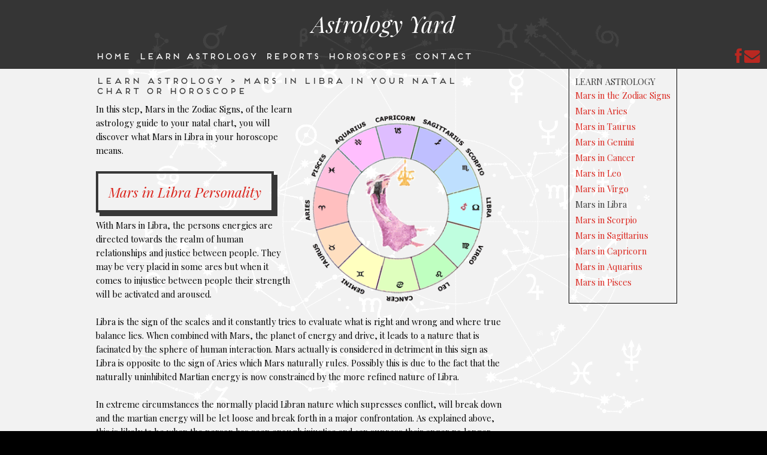

--- FILE ---
content_type: text/html; charset=UTF-8
request_url: https://www.astrologyyard.com/mars/mars-in-libra.php
body_size: 5579
content:
<!DOCTYPE html>
<html>
<head>

<title>Mars in Libra | Learn Astrology Guide To Your Natal Chart</title>

<META NAME="description" CONTENT="Discover what Mars in the zodiac sign Libra, in your natal chart or horoscope means. Learn Astrology by Learning about Mars in the Zodiac Signs">

<META NAME="keywords" CONTENT="Mars in libra, mars astrology, mars sign astrology, mars zodiac signs, learn astrology"/> 
  
<!--?php include 'head.php';?>-->

<meta http-equiv="content-type" content="text/html; charset=utf-8" />
<meta name="viewport" content="width=device-width, initial-scale=1">
<meta name="google-translate-customization" content="dfcf57f62382ae0a-688792bcfa39578b-g2d99caedeb88cd8a-15"></meta>

<!--<link rel="stylesheet" type="text/css" href="//astrologyyard.com/css/font-frontage/font-frontage-min.css"> -->

<!--<link href='//fonts.googleapis.com/css?family=Montserrat|Playfair+Display:400,400i' rel='stylesheet' type='text/css'> --> 

<link href="/css/astrologyyard-min.css" rel="stylesheet" type="text/css">

<link rel="shortcut icon" href="/images/favicon.ico" type="image/x-icon">

<link rel="icon" href="/images/favicon.ico" type="image/x-icon">

<!-- added to footer 
<script src="//ajax.googleapis.com/ajax/libs/jquery/1.11.1/jquery.min.js" defer></script>
<script src="https://ajax.googleapis.com/ajax/libs/jquery/1.6.2/jquery.min.js"></script
-->
<!-- <script src="//ajax.googleapis.com/ajax/libs/jquery/1.11.1/jquery.min.js" defer></script> -->

<script src="https://code.jquery.com/jquery-1.11.1.min.js"></script>
<!-- <script src="/javaScript/astrologyyard-min.js" type="text/javaScript" defer></script> -->
<script src="/javaScript/astrologyyard.js" type="text/javaScript" defer></script>

<!--?php include_once("google-translate.php") ?> -->

<!--facebook-->
<script>(function(d, s, id) {
  var js, fjs = d.getElementsByTagName(s)[0];
  if (d.getElementById(id)) return;
  js = d.createElement(s); js.id = id;
  js.src = "//connect.facebook.net/en_US/sdk.js#xfbml=1&version=v2.0";
  fjs.parentNode.insertBefore(js, fjs);
}(document, 'script', 'facebook-jssdk'));</script>

<!--twitter-->
<script>!function(d,s,id){var js,fjs=d.getElementsByTagName(s)[0],p=/^http:/.test(d.location)?'http':'https';if(!d.getElementById(id)){js=d.createElement(s);js.id=id;js.src=p+'://platform.twitter.com/widgets.js';fjs.parentNode.insertBefore(js,fjs);}}(document, 'script', 'twitter-wjs');
</script>

<!-- google plus
<script language="javascript">
    function gpshareCurrentPage()
    {window.open("https://plus.google.com/share?url="+escape(window.location.href), '', 'menubar=no,toolbar=no,resizable=yes,scrollbars=yes,height=300,width=600');return false; } 

</script> -->

<script language="javascript">
    function fbshareCurrentPage()
    {window.open("https://www.facebook.com/sharer/sharer.php?u="+escape(window.location.href)+"&t="+document.title, '', 'menubar=no,toolbar=no,resizable=yes,scrollbars=yes,height=300,width=600');return false; }

    function twshareCurrentPage()
    {window.open("http://twitter.com/share?text=An%20Awesome%20Link&url="+escape(window.location.href), '', 'menubar=no,toolbar=no,resizable=yes,scrollbars=yes,height=300,width=600');return false; }

</script>


<!-- Global Site Tag (gtag.js) - Google Analytics -->
<script async src="https://www.googletagmanager.com/gtag/js?id=UA-57390395-2"></script>
<script>
  window.dataLayer = window.dataLayer || [];
  function gtag(){dataLayer.push(arguments);}
  gtag('js', new Date());

  gtag('config', 'UA-57390395-2');
</script><!--end of ?php include 'head.php';?>-->

</head>

<body>

<div class="page-wrap">

<a name="top"></a>

<!--****************************************************-->

<!--?php include 'header.php';?>-->

<header class="menu-nav-wrap">
               
    <div class="header-wrap">  

    <div class="header-website">
        
       <h4>Astrology Yard</h4> 
   
    </div> <!--end of header-website -->
    
    <div class="header-print"> <!--remove? -->
    
       <img src="/images/logos/AYPrintHeader.png" alt="Horoscopes by Date Of Birth Astrology Reports" class="image-logo"></img> 
    
    </div> <!--end of header-print -->   

    <div class="header-menu-wrap">

    <div class="header-menu">

      <nav class="menu">

       <span class="menu-btn"></span>
     
        <ul class="nav-sub0">

          <li><a href="/index.php">Home</a>
             <span class="sub1-mbtn-astrology"></span>
          </li>
    
          <li><a href="/learn-astrology.php">Learn Astrology</a>
            
            <ul class="nav-sub1 astrology">

                 <li><a href="/basics/astrology-basics.php">Astrology Basics</a>
                   <ul class="nav-sub2 basics">
                      <li><a href="/basics/astrology-history.php">Astrology History</a></li>
                   </ul>  
                   <span class="sub2-mbtn-planets"></span>                   
                 </li>
              
                 <li><a href="/planets/planets.php">Planets &amp; Nodes</a>
                
                 <ul class="nav-sub2 planets">
                    <li><a href="/planets/sun.php">Sun</a></li>
                    <li><a href="/planets/moon.php">Moon </a></li>
                    <li><a href="/planets/mercury.php">Mercury</a></li>
                    <li><a href="/planets/venus.php">Venus</a></li>
                    <li><a href="/planets/mars.php">Mars</a></li>                    
                    <li><a href="/planets/jupiter.php">Jupiter</a></li>
                    <li><a href="/planets/saturn.php">Saturn</a></li>
                    <li><a href="/planets/uranus.php">Uranus</a></li>
                    <li><a href="/planets/neptune.php">Neptune</a></li>
                    <li><a href="/planets/pluto.php">Pluto</a></li>
                 </ul>
               </li>

               <li><a href="/zodiac/zodiac-signs.php">Zodiac Signs</a>
               <ul class="nav-sub2 zodiac-signs">
                  <li><a href="/zodiac/aries-zodiac-sign.php">Aries</a> </li>
                  <li><a href="/zodiac/taurus-zodiac-sign.php">Taurus</a></li>
                  <li><a href="/zodiac/gemini-zodiac-sign.php">Gemini</a></li>
                  <li><a href="/zodiac/cancer-zodiac-sign.php">Cancer</a></li>
                  <li><a href="/zodiac/leo-zodiac-sign.php">Leo</a> </li>
                  <li><a href="/zodiac/virgo-zodiac-sign.php">Virgo</a></li>
                  <li><a href="/zodiac/libra-zodiac-sign.php">Libra</a></li>
                  <li><a href="/zodiac/scorpio-zodiac-sign.php">Scorpio</a></li>
                  <li><a href="/zodiac/sagittarius-zodiac-sign.php">Sagittarius</a> </li>
                  <li><a href="/zodiac/capricorn-zodiac-sign.php">Capricorn</a> </li>
                  <li><a href="/zodiac/aquarius-zodiac-sign.php">Aquarius</a> </li>
                  <li><a href="/zodiac/pisces-zodiac-sign.php">Pisces</a></li>
                 </ul>
               </li>
               
               <li><a href="/houses/houses.php">Houses &amp; Angles</a> 
                <ul class="nav-sub2 houses">            
                  <li><a href="/houses/1st-house.php">1st House</a></li>
                  <li><a href="/houses/2nd-house.php">2nd House</a></li>
                  <li><a href="/houses/3rd-house.php">3rd House</a> </li>
                  <li><a href="/houses/4th-house.php">4th House</a> </li>
                  <li><a href="/houses/5th-house.php">5th House</a> </li>
                  <li><a href="/houses/6th-house.php">6th House</a> </li>
                  <li><a href="/houses/7th-house.php">7th House</a> </li>
                  <li><a href="/houses/8th-house.php">8th House</a></li>
                  <li><a href="/houses/9th-house.php">9th House</a></li>
                  <li><a href="/houses/10th-house.php">10th House</a></li>
                  <li><a href="/houses/11th-house.php">11th House</a></li>
                  <li><a href="/houses/12th-house.php">12th House</a></li>
                 </ul> 
               </li>   

               
               <li><a href="/aspects/aspects.php">Aspects</a> 
               <ul class="nav-sub2 aspects">            
                  <li><a href="/aspects/conjunction-aspect.php">Conjunction</a></li>
                  <li><a href="/aspects/opposition-aspect.php">Opposition</a></li>
                  <li><a href="/aspects/trine-aspect.php">Trine</a></li>
                  <li><a href="/aspects/square-aspect.php">Square</a></li>
                  <li><a href="/aspects/sextile-aspect.php">Sextile</a></li>
                  <li><a href="/aspects/quincunx-aspect.php">Quincunx</a></li>
                  <li><a href="/aspects/semisquare-aspect.php">Semisquare</a></li>
                  <li><a href="/aspects/sesquisquare-aspect.php">Sesquisquare</a></li>
               </ul>
               </li>

            </ul> 

            <span class="sub1-mbtn-reports"></span>
                  
         </li>   


          <li><a href="/astrology-reports.php">Reports</a>            
            <ul class="nav-sub1 reports"> 
              <li><a href="/birth-astrology-report.php">Birth</a></li>
              <li><a href="/astrology-prediction-reports.php">Predictions</a><span class="sub2-mbtn-predictions"></span>
                 <ul class="nav-sub2 predictions">
                    <li><a href="/yearly-astrology-forecast-report.php">Yearly Forecast</a></li>
                    <li><a href="/solar-return-chart-report.php">Solar Return</a></li>
                 </ul>  
                 <span class="sub2-mbtn-compatibility"></span>          
              </li>
              <li><a href="/astrology-compatibility-reports.php">Compatibility</a> 
                 <ul class="nav-sub2 compatibility"> 
                    <li><a href="/marriage-astrology-report.php">Marriage</a></li>
                    <li><a href="/relationship-astrology-report.php">Relationship</a></li>
                    <li><a href="/people-astrology-report.php">People</a></li>
                    <li><a href="/name-compatibility-calculator.php">Name</a></li>
                    <li><a href="/star-sign-compatibility.php">Star Sign</a></li> 
                </ul>           
              </li>
              <li><a href="/career-astrology-report.php">Career, Work</a></li>
              <li><a href="/progressed-chart-astrology-report.php">Progressed</a></li>
              <li><a href="/financial-astrology-report.php">Financial, Money</a></li>
              <li><a href="/health-astrology-report.php">Health</a></li>
              <li><a href="/child-astrology-report.php">Child, Baby</a></li>
              <li><a href="/mythology-astrology-report.php">Mythology</a></li>
              <li><a href="/pet-astrology-report.php">Pet</a>              
           </ul> 
 
         </li>
    
         <!--<li><a href="/free-astrology-software.php">Free Software</a>
             <span class="sub1-mbtn-horoscopes"></span>       
         </li>--> 
    
         <li><a href="/monthly-horoscopes.php">Horoscopes</a>
          
           <ul class="nav-sub1 horoscopes">
              <!-- <li><a href="/astrology-plugins-wordpress.php">Free Plugins</a></li> --> 
           </ul>
           <span class="sub1-mbtn-contact-us"></span>        
         </li>        
        
         <li><a href="/contact-us.php">Contact</a>
           <ul class="nav-sub1 contact-us">
             <li><a href="/guest-blogging-guidelines.php">Write For Us</a></li>
             <li><a href="/recommendations.php">Recommendations</a></li>
              <!--<li><a href="/link-exchange.php">Link Exchange</a></li> -->
           </ul>
          <!--<span class="sub1-mbtn-blog"></span> -->  
         </li>
 <!--   
         <li><a href="/blog/">Blog</a>
           <ul class="nav-sub1 blog">
-->
           <!--<li><a href="/guest-blogging-guidelines.php">Write For Us</a></li> -->
<!--
         </ul>
        </li>
-->
    
       </ul> <!--end of nav-sub0 -->  
    
    </nav> 
    
    <div id="google_translate_element"></div>

    <div id="contact">
   
          <ul class="contact-icons header">
            
            <!--<li><a title="Click to share on Facebook" href="javascript:fbshareCurrentPage()" target="_blank" alt="Click to share on Facebook" class="fa fa-facebook solo"><span>Facebook</span></a></li> -->

            <li><a title="Click to follow us on Facebook" href="https://www.facebook.com/BirthChartCompatibility" target="_blank" alt="Click to follow us on Facebook" class="fa fa-facebook solo"><span>Facebook</span></a></li>
          
            <li><a title="Click to email us" href="mailto:support@astrologyyard.com?subject=Suggestions&body=Your%20suggestions%20are%20really%20important%20to%20us%20,thanks!" class="fa fa-envelope solo"><span>Email</span></a></li>
  
          </ul>          
        
     </div>  <!--end of contact -->
    
    </div> <!--end of header-menu--> 

    </div> <!--end of header-menu-wrap -->

   </div> <!--end of header-wrap --> 

</header> <!--end of menu-nav-wrap --> 

<!-- end of ?php include 'header.php';?>-->

<!--*****************************************************-->

<div class="main-wrap"> 

<!--***************************************************** -->

<div class="main-content-wrap">

<!--***************************************************** -->

<section class="content">  

<!--******************************************************-->
   <div class="text-block">   

   <h1 class="headline">Learn Astrology > Mars in Libra in Your Natal Chart or Horoscope</h1> 

     <!--<table class="glyph">
   <tr>
     <td><a href="../mars/mars-zodiac-signs.php" title="Mars in the Zodiac Signs"><img src="../mars/images/mars-zodiac-signs.png" alt="Mars in the Zodic Signs - Learn Astrology"></img></a></td>
     <td><a href="../mars/mars-in-aries.php" title="Mars in Aries"><img src="../mars/images/mars-in-aries.png" alt="Mars in Aries - Learn Astrology Natal Chart/Horoscope Guide"></img></a></td>
     <td><a href="../mars/mars-in-taurus.php" title="Mars in Taurus"><img src="../mars/images/mars-in-taurus.png" alt="Mars in Taurus - Learn Astrology Natal Chart/Horoscope Guide"></img></td>
     <td><a href="../mars/mars-in-gemini.php" title="Mars in Gemini"><img src="../mars/images/mars-in-gemini.png" alt="Mars in Gemini - Learn Astrology Natal Chart/Horoscope Guide"></img></a></td>
     <td><a href="../mars/mars-in-cancer.php" title="Mars in Cancer"><img src="../mars/images/mars-in-cancer.png" alt="Mars in Cancer - - Learn Astrology Natal Chart/Horoscope Guide"></img></a></td>
     <td><a href="../mars/mars-in-leo.php" title="Mars in Leo"><img src="../mars/images/mars-in-leo.png" alt="Mars in Leo - Learn Astrology Natal Chart/Horoscope Guide"></img></a></td>
     <td><a href="../mars/mars-in-virgo.php" title="Mars in Virgo"><img src="../mars/images/mars-in-virgo.png" alt="Mars in Virgo - Learn Astrology Natal Chart/Horoscope Guide"></img><a></td>
     <td><a href="../mars/mars-in-libra.php" title="Mars in Libra"><img src="../mars/images/mars-in-libra.png" alt="Mars in Libra - Learn Astrology Natal Chart/Horoscope Guide"></img><a></td>
     <td><a href="../mars/mars-in-scorpio.php" title="Mars in Scorpio"><img src="../mars/images/mars-in-scorpio.png" alt="Mars in Scorpio - Learn Astrology Natal Chart/Horoscope Guide"></img></a></td>
     <td><a href="../mars/mars-in-sagittarius.php" title="Mars in Sagittarius"><img src="../mars/images/mars-in-sagittarius.png" alt="Mars in Sun - Learn Astrology Natal Chart/Horoscope Guide"></img></a></td>    
     <td><a href="../mars/mars-in-capricorn.php" title="Mars in Capricorn"><img src="../mars/images/mars-in-capricorn.png" alt="Mars in Capricorn - Learn Astrology Natal Chart/Horoscope Guide"></img></a></td>
     <td><a href="../mars/mars-in-aquarius.php" title="Mars in Aquarius"><img src="../mars/images/mars-in-aquarius.png" alt="Mars in Aquarius - Learn Astrology Natal Chart/Horoscope Guide"></img></a></td>
     <td><a href="../mars/mars-in-pisces.php" title="Mars in Pisces"><img src="../mars/images/mars-in-pisces.png" alt="Mars in Pisces - Learn Astrology Natal Chart/Horoscope Guide"></img></a></td>
    </tr>
 </table>
 --> 

     <img  src="images/mars-in-libra-chart.png" class="learn-astrology" alt="Mars in Libra - Learn Astrology Natal Chart / Horoscope Guide"></img> 
 
     <p>In this step, Mars in the Zodiac Signs, of the learn astrology guide to your natal chart, you will discover what Mars in Libra in your horoscope means. </p><br>
     
     <h3 class="block inline-block">Mars in Libra Personality</h3>
     <p>With Mars in Libra, the persons energies are directed towards the realm of human relationships and justice between people. They may be very placid in some ares but when it comes to injustice between people their strength will be activated and aroused.</p><br>
 
     <p>Libra is the sign of the scales and it constantly tries to evaluate what is right and wrong and where true balance lies. When combined with Mars, the planet of energy and drive, it leads to a nature that is facinated by the sphere of human interaction. Mars actually is considered in detriment in this sign as Libra is opposite to the sign of Aries which Mars naturally rules. Possibly this is due to the fact that the naturally uninhibited Martian energy is now constrained by the more refined nature of Libra.</p><br>
 
     <p>In extreme circumstances the normally placid Libran nature which supresses conflict, will break down and the martian energy will be let loose and break forth in a major confrontation. As explained above, this is likely to be when the person has seen enough injustice and can supress their anger no longer.</p><br>

     <table class="glyph-details">
      <tr>
         <td><img src="images/mars-zodiac-signs.png" alt="Mars in the Zodiac Signs"></td>
         <td>Strength, Assertiveness, Power, Will, Drive, Ambition, Temper, Bravery</td>
      </tr>
      <tr><td colspan=2><span class="highlight">Expressed Through Being</span></td></tr>
      <tr>
        <td><img src="images/mars-in-libra.png" alt="Mars in Libra"></td>
        <td>In Relationships, Diplomatic, Stylish, Artistic, Indecisive, Balancing, Judging, Beautiful, Charismatic</td>
      </tr>
     </table><br>

     <p>Discover what Mars in each sign of the zodiac in your horoscope means from the corresponding pages in this section.</p><br>

     <h3 class="block inline-block">Do you know your Mars sign?</h3>
     <p>If you would like to explore your horoscope further, including your Mars sign, please see our computer generated <a href="../astrology-reports.php" class="pagelink">astrology reports</a> for details.</p><br>

     <h3 class="block inline-block">Planets in the Zodiac Signs</h3>
     <p>Discover what each planet in the signs of the zodiac in your astrological chart {also known as a birth chart, natal chart or horoscope} means below;</p> 
     <br> 

      <table class="glyph">
   <tr>
     <td><a href="../sun/sun-zodiac-signs.php" title="Sun in the Zodiac Signs"><img src="../planets/images/sun-glyph.png" alt="Sun in the Zodiac Signs - Learn Astrology Natal Chart/Horoscope Guide"></img></a></td>
     <td><a href="../moon/moon-zodiac-signs.php" title="Moon in the Zodiac Signs"><img src="../planets/images/moon-glyph.png" alt="Moon in the Zodiac Signs - Learn Astrology Natal Chart/Horoscope Guide"></img></a></td>
     <td><a href="../mercury/mercury-zodiac-signs.php" title="Mercury in the Zodiac Signs"><img src="../planets/images/mercury-glyph.png" alt="Mercury in the Zodiac Signs - Learn Astrology Natal Chart/Horoscope Guide"></a></img></td>
     <td><a href="../venus/venus-zodiac-signs.php" title="Venus in the Zodiac Signs"><img src="../planets/images/venus-glyph.png" alt="Venus in the Zodiac Signs - Learn Astrology Natal Chart/Horoscope Guide"></img></a></td>
     <td><a href="../mars/mars-zodiac-signs.php" title="Mars in the Zodiac Signs"><img src="../planets/images/mars-glyph.png" alt="Mars in the Zodiac Signs - Learn Astrology Natal Chart/Horoscope Guide"></img></a></td>
     <td><a href="../jupiter/jupiter-zodiac-signs.php" title="Jupiter in the Zodiac Signs"><img src="../planets/images/jupiter-glyph.png" alt="Jupiter in the Zodiac Signs - Learn Astrology Natal Chart/Horoscope Guide"></img></a></td>
     <td><a href="../saturn/saturn-zodiac-signs.php" title="Saturn in the Zodiac Signs"><img src="../planets/images/saturn-glyph.png" alt="Saturn in the Zodiac Signs - Learn Astrology Natal Chart/Horoscope Guide"></img></a></td>
     <td><a href="../uranus/uranus-zodiac-signs.php" title="Uranus in the Zodiac Signs"><img src="../planets/images/uranus-glyph.png" alt="Uranus in the Zodiac Signs - Learn Astrology Natal Chart/Horoscope Guide"></img></a></td>
     <td><a href="../neptune/neptune-zodiac-signs.php" title="Neptune in the Zodiac Signs"><img src="../planets/images/neptune-glyph.png" alt="Neptune in the Zodiac Signs - Learn Astrology Natal Chart/Horoscope Guide"></img></a></td>
     <td><a href="../pluto/pluto-zodiac-signs.php" title="Pluto in the Zodiac Signs"><img src="../planets/images/pluto-glyph.png" alt="Pluto in the Zodiac Signs - Learn Astrology Natal Chart/Horoscope Guide"></img></a></td>
   </tr>
</table> 

     <div class="top"><a href="#top" class="pagelink">Top</a></div>
 
</div>

  
<!--*****************************************************************-->

</section> <!--end of content-wrap section -->

<!--*****************************************************************-->

<section class="side-bar-wrap menu">

  <section class="side-bar">
       
    <div class="text-block">

    <h2>Learn Astrology</h2>

      <ul>
       <li><a href="mars-zodiac-signs.php" class="pagelink mnu">Mars in the Zodiac Signs</a> </li>
       <li><a href="mars-in-aries.php" class="pagelink mnu">Mars in Aries</a> </li>
       <li><a href="mars-in-taurus.php" class="pagelink mnu">Mars in Taurus</a></li>
       <li><a href="mars-in-gemini.php" class="pagelink mnu">Mars in Gemini</a> </li>
       <li><a href="mars-in-cancer.php" class="pagelink mnu">Mars in Cancer</a> </li>
       <li><a href="mars-in-leo.php" class="pagelink mnu">Mars in Leo</a> </li>
       <li><a href="mars-in-virgo.php" class="pagelink mnu">Mars in Virgo</a> </li>
       <li><a href="mars-in-libra.php" class="pagelink mnu active">Mars in Libra</a> </li>
       <li><a href="mars-in-scorpio.php" class="pagelink mnu">Mars in Scorpio</a> </li>
       <li><a href="mars-in-sagittarius.php" class="pagelink mnu">Mars in Sagittarius</a> </li>
       <li><a href="mars-in-capricorn.php" class="pagelink mnu">Mars in Capricorn</a> </li>
       <li><a href="mars-in-aquarius.php" class="pagelink mnu">Mars in Aquarius</a></li>
       <li><a href="mars-in-pisces.php" class="pagelink mnu">Mars in Pisces</a></li>
      </ul>
   </div> 
    
   
   </section> <!-- end of side-bar section -->   
 
</section> <!-- end of side-bar-wrap section -->  

<!--*****************************************************************-->

</div> <!--end of main-content-wrap -->  

<!--*****************************************************************-->

</div> <!--end of main-wrap -->  

<!--*****************************************************************-->

<!--?php include 'footer-bottom.php';?-->

 <footer class="bottom-wrap">

        <div class="right-footer">
          <ul class="contact-icons footer">

            <li><a title="Click to follow us on Facebook" href="https://www.facebook.com/BirthChartCompatibility" target="_blank" alt="Click to follow us on Facebook" class="fa fa-facebook solo"><span>Facebook</span></a></li>
        
            <li><a title="Click to email us" href="mailto:support@astrologyyard.com?subject=Suggestions&body=Your%20suggestions%20are%20really%20important%20to%20us%20,thanks!" class="fa fa-envelope solo"><span>Email</span></a></li>
           </ul>          
        </div>

       <div class="left-footer">
          &copy; Mia 2014-2024
       </div>

      <!-- <script src="//ajax.googleapis.com/ajax/libs/jquery/1.11.1/jquery.min.js"></script>  -->
      <!-- <script src="https://code.jquery.com/jquery-3.6.0.min.js"></script> -->
       <script type="text/javascript">
          WebFontConfig = {
          google: { families: [ 'Montserrat|Playfair+Display:400,400i' ] }
       };
       (function() {
       var wf = document.createElement('script');
       wf.src = 'https://ajax.googleapis.com/ajax/libs/webfont/1/webfont.js';
       wf.type = 'text/javascript';
       wf.async = 'true';
       var s = document.getElementsByTagName('script')[0];
       s.parentNode.insertBefore(wf, s);
       })(); </script>

</footer> <!--end of bottom-wrap -->

<!--end of ?php include 'footer.php';?-->
<!--*****************************************************************-->

</div> <!-- end of page wrap -->

<!--*****************************************************************-->
   
</body>

</html>

--- FILE ---
content_type: text/css
request_url: https://www.astrologyyard.com/css/astrologyyard-min.css
body_size: 5188
content:
@charset 'UTF-8';@font-face{font-family:Frontage-Regular;src:url(fonts/font-frontage/3690BE_0_0.eot);src:url(fonts/font-frontage/3690BE_0_0.eot?#iefix) format('embedded-opentype'),url(fonts/font-frontage/3690BE_0_0.woff2) format('woff2'),url(fonts/font-frontage/3690BE_0_0.woff) format('woff'),url(fonts/font-frontage/3690BE_0_0.ttf) format('truetype'),url(fonts/font-frontage/3690BE_0_0.svg#wf) format('svg');font-weight:400;font-style:normal}@font-face{font-family:FontAwesome;src:url(fonts/fontawesome-webfont.eot?v=4.0.1);src:url(fonts/font-awesome/fontawesome-webfont.eot?#iefix&v=4.0.1) format('embedded-opentype'),url(fonts/font-awesome/fontawesome-webfont.woff?v=4.0.1) format('woff'),url(fonts/font-awesome/fontawesome-webfont.ttf?v=4.0.1) format('truetype'),url(fonts/font-awesome/fontawesome-webfont.svg?v=4.0.1#fontawesomeregular) format('svg');font-weight:400;font-style:normal}@font-face{font-family:organicons;src:url(fonts/organicons/organicons.eot);src:url(fonts/organicons/organicons.eot?#iefix) format('embedded-opentype'),url(fonts/organicons/organicons.woff) format('woff'),url(fonts/organicons/organicons.ttf) format('truetype'),url(fonts/organicons/organicons.svg#organicons) format('svg');font-weight:400;font-style:normal}*{margin:0;padding:0}span.italicon{font-style:italic}span.boldon{font-weight:700}span.highlight{color:#da251d}div.center{text-align:center}div.right{text-align:right}strong{font-weight:400}.right{float:right}dd{margin-left:26px}ul.bullets{padding-left:20px;list-style-image:url(/images/bullets/bullet-default.png)}.tap-target{min-height:26px}dd,dt,li{min-height:26px}div.text-block ol,ul{list-style-type:none}div.text-block{padding-top:10px;padding-bottom:10px;margin-right:10px;margin-left:10px;margin-bottom:10px}section.content.full-page div.text-block{max-width:960px;margin:0 auto 10px}@media screen and (max-width: 800px){div.text-block{padding: 10px;}}@media print{h2{page-break-before:always}div.top{display:none}@page{size:auto}body{margin-left:0}}h1,h2,h3,h4,h5,h6{font-family:"Playfair Display",Montserrat,Arial,Georgia,Verdana;font-size:1em;text-transform:uppercase;font-weight:400;color:#383838}h1.headline,h2.headline,h3.headline,h4.headline{font-family:Frontage-Regular,Montserrat,'Roboto Condensed','Helvetica Neue',Helvetica,Arial,sans-serif;font-size:1em;font-weight:400;line-height:1.2;letter-spacing:1px;text-transform:uppercase;margin:0 0 12px 0;padding:0}h1.block,h2.block,h3.block,h4.block,h5.block,h6.block{font-family:"Playfair Display",Georgia;font-size:1.6em;font-style:italic;font-weight:400;text-transform:none;line-height:1.2;color:#da251d;padding:17px;margin-left:0;margin-bottom:10px;display:block;border:4px solid #383838;box-shadow:6px 6px #383838}h1.inline-block,h2.inline-block,h3.inline-block,h4.inline-block,h5.inline-block,h6.inline-block{display:inline-block}h1.underline,h2.underline,h3.underline,h4.underline,h5.underline,h6.underline{color:#383838;font-size:.8em;font-family:Frontage-Regular,Montserrat,'Roboto Condensed','Helvetica Neue',Helvetica,Arial,sans-serif;text-transform:uppercase;font-weight:400;line-height:1.2;letter-spacing:.2px;margin:0;padding:0;border-bottom:1px solid rgba(0,0,0,.08)}h1.indent,h2.indent,h3.indent,h4.indent,h5.indent,h6.indent{margin-left:10px}span.title{font-family:Frontage-Regular,Montserrat,Georgia;text-transform:uppercase;font-size:.9em;font-weight:400;line-height:1.4;letter-spacing:.2px;color:#383838}span.subheading,span.subheading2,span.subheading3{font-family:"Playfair Display",Georgia;font-size:1.5em;font-style:italic;font-weight:400;text-transform:none;line-height:1.2;color:#da251d;padding:17px;display:inline-block;border:4px solid #383838;box-shadow:6px 6px #383838}blockquote{font-family:"Playfair Display",Georgia;font-size:1.2em;margin-top:2px;margin-bottom:2px}blockquote.block{font-size:1em;display:inline-block;border:4px solid #383838;box-shadow:6px 6px #383838;padding-left:10px;color:#000}blockquote p.quote{font-size:1em;font-weight:400;font-style:italic;text-align:center}blockquote p.quote:before{content:'\201C';font-family:serif;font-style:normal;font-weight:900;font-size:1.4em;color:#da251d}blockquote p.quote:after{content:'\201D';font-family:serif;font-style:normal;font-weight:900;font-size:1.4em;color:#da251d}.bq-attribution{margin-top:5px;text-align:right}.bq-author{font-style:italic;font-size:.8em;color:#da251d}cite{font-size:.6em}div.top{text-align:right}div.top a.pagelink{color:#ababab}a.pagelink{text-align:left;text-decoration:none;font-family:"Playfair Display",Verdana,Georgia;color:#da251d}a.pagelink.text{color:#383838}a.pagelink.highlight{color:#da251d}a.pagelink:hover{color:#da251d;color:#383838;text-decoration:underline}a.pagelink.active{color:#383838}body.compatibility-calculator section.content div.text-block{min-height:364px}body.compatibility-calculator div.text-block ol{list-style-type:decimal;padding-left:20px}body.compatibility-calculator .customHelp{border:1px solid #000;background:rgba(56,56,56,.95);color:#fff;padding:10px}body.compatibility-calculator a.toolTip{color:#383838;outline:0;cursor:help;text-decoration:none;position:relative;text-align:left}body.compatibility-calculator a.toolTip span{margin-left:-999em;position:absolute}body.compatibility-calculator a.toolTip:hover span{position:absolute;left:-16.1em;top:-8.7em;z-index:99;margin-left:0;width:200px}body.compatibility-calculator a.toolTip:hover img.help{background:0 0;border:0;margin:-10px 0 0 -30px;float:left;position:absolute}table.chart-table{text-transform:uppercase;font-size:.8em;margin:auto}@media screen and (max-width:800px){table.chart-table{font-size:8px;margin:auto}}table.table-centre{margin:auto}table.entrytable{margin:auto;max-width:500px;border:none}table.entrytable td{border:none;padding:4px}table.entrytable .additionaltitle{text-align:center;padding-bottom:20px;font-weight:700;font-size:16px}table.entrytable .additionalreporttitle{text-align:left;font-weight:700;font-size:14px}table.entrytable .persontitle{text-align:center;padding-bottom:10px;font-weight:700;font-size:16px}table.entrytable span.discount{font-weight:700;color:#da251d}table.entrytable .errormsg{font-family:Georgia;font-weight:400;letter-spacing:.2em;word-spacing:.3em;font-size:.9em;color:#da251d}table.entrytable .entryinput{width:100%}table.entrytable .entrystandard{width:60%;vertical-align:top}table.entrytable .entrylong{width:100%;vertical-align:top}table.entrytable .entrytitle{width:40%;vertical-align:top;white-space:nowrap}@media screen and (max-width:800px){table.entrytable .entrytitle{white-space:normal}}table.table-centre-100{margin:auto;width:100%}table.glyph{margin:auto}@media screen and (max-width:800px){table.glyph td{padding:1px}}table.glyph th{padding-bottom:10px}table.glyph img{width:100%}table.glyph-details{float:right;width:100%;min-width:250px;max-width:350px;margin-left:10px;border:1px solid #000}table.glyph-details.left{float:left;margin-left:0;margin-right:10px}table.glyph-details th{vertical-align:top;text-align:left;padding-left:10px;padding-right:10px;padding-top:5px}.multicolumn{float:left}.two{width:48%;margin-right:4%}.twolast{width:48%;margin-right:0}.three{width:32%;margin-right:2%}.threelast{width:32%;margin-right:0}.four{width:23.5%;margin-right:2%}.fourlast{width:23.5%;margin-right:0}@media only screen and (max-width:800px){.multicolumn{float:none;width:100%}}body{background:#000}@media print{body{color:#000;background:#fff}}div.page-wrap{background:#000 url(/images/bg/astrology-yard-bg.png);background-size:contain;background-position:top center;background-repeat:repeat-y;background-attachment:fixed;font-family:"Playfair Display",Verdana,Arial,Georgia;font-size:62.5%;color:#000;min-width:300px;min-height:700px;overflow:hidden}@media screen and (max-width:800px){div.page-wrap{background:#000 url(/images/bg/astrology-yard-bg.png);background:#000 url(/images/bg/astrology-yard-bg-2.png);background-size:contain;min-height:auto}}@media print{div.page-wrap{background:#fff}}.main-wrap{background-color:rgba(255,255,255,.95);font-size:.9rem;line-height:1.6}@media screen and (max-width:800px){.main-wrap{background-color:transparent;margin:40px 10px 10px}}@media print{.main-wrap{margin-top:0;margin-left:0;margin-right:0;margin-bottom:0;float:none}}.main-content-wrap{max-width:980px;margin:0 auto 10px;position:relative}header.menu-nav-wrap{z-index:99999;width:100%;padding-bottom:15px}div.header-wrap{height:100px}@media screen and (max-width:800px){div.header-wrap{margin-top:10px;margin-left:10px;margin-right:10px;height:80px}}@media print{div.header-wrap{margin-left:0;margin-right:0;border-bottom:none}}div.header-print{display:none}@media print{div.header-print{height:100%;width:100%;border:1px solid #000;background-color:#000;margin-left:10px;margin-right:10px}}div.header-website{background-repeat:no-repeat;background-size:auto;background-position:top left;background-position:top center;background-position:50% 50%;background-color:rgba(56,56,56,.95);height:100px;height:80px}@media screen and (max-width:800px){div.header-website{background-repeat:no-repeat;background-color:rgba(56,56,56,.95);background-position:top center;border-top:1px solid #fff;border-left:1px solid #fff;border-bottom:1px solid #fff;height:80px}}@media print{div.header-website{margin-left:10px;margin-right:10px;border:solid 1px #000}}div.header-website a{text-decoration:none}div.header-website h4{margin-top:0;padding-left:10px;padding-right:10px;font-family:"Playfair Display",Georgia,'PT Sans';text-transform:none;color:#fff;font-weight:400;letter-spacing:.2px;text-align:center;line-height:80px;font-size:38px;font-style:italic}div.header-menu-wrap{background-color:#383838;background-color:rgba(56,56,56,.95);height:35px}@media print{div.header-menu-wrap{display:none}}div.header-menu{background-color:#383838;max-width:980px;margin:0 auto 0}@media print{div.header-menu{display:none}}#google_translate_element{position:absolute;top:76px;top:56px;right:1px;margin-right:10px}@media screen and (max-width:800px){#google_translate_element{position:relative;top:0;right:0;float:left;margin-right:0}}@media print{#google_translate_element{display:none}}#contact{position:absolute;right:10px}@media screen and (max-width:800px){#contact{right:10px}}span.menu-btn{display:none}@media screen and (max-width:800px){span.menu-btn{position:fixed;top:10px;right:11px;display:block;background-color:#383838;border:1px solid #fff;font-size:28px;text-align:center;color:#fff;line-height:80px;width:80px;height:80px}span.menu-btn:after{content:"="}span.menu-btn.active:after{content:"X"}}nav.menu{float:left;z-index:2147483647}@media screen and (max-width:800px){nav.menu{position:fixed;top:92px;right:11px;cursor:pointer;width:240px}}@media print{nav.menu{display:none}}ul.nav-sub0,ul.nav-sub1,ul.nav-sub2{background-color:#383838;background-color:rgba(56,56,56,.95);font-family:Frontage-Regular,Montserrat,Arial,Verdana;line-height:28px;margin-top:-1px;text-transform:uppercase;font-weight:400;display:block;list-style-type:none;z-index:2147483647}ul.nav-sub0{font-size:1.4em}ul.nav-sub1{font-size:.7em;text-align:center}ul.nav-sub2{font-size:0.9em;text-align:center}@media screen and (max-width:800px){ul.nav-sub0,ul.nav-sub1,ul.nav-sub2{text-align:left;text-transform:uppercase;display:none;list-style-type:none}ul.nav-sub0{font-size:.8em;border-left:solid 1px #fff;border-right:solid 1px #fff;border-bottom:solid 1px #fff}ul.nav-sub1,ul.sub2{font-size:1em;border:none}}ul.nav-sub0>li{margin-top:4px;margin-left:5px;margin-right:0;position:relative;float:left}@media screen and (max-width:800px){ul.nav-sub0>li{position:static;margin:0;float:none}}ul.nav-sub0 a{text-decoration:none;padding-left:4px;padding-right:4px;display:block;height:18px;line-height:18px;color:#fff}@media screen and (max-width:800px){ul.nav-sub0 a{padding-left:0;padding-right:0;border:none;display:block;height:28px;line-height:28px;color:#fff}}@media screen and (max-width:800px){ul.nav-sub0 li a{border-top:solid 1px #fff;padding-left:14px}}ul.nav-sub0 .nav-sub1{display:none;position:absolute;width:170px;padding-top:4px;top:18px;left:0}ul.nav-sub0 .nav-sub1.astrology{width:170px}ul.nav-sub0 .nav-sub1.reports{width:170px;left:-40px}ul.nav-sub0 .nav-sub1.horoscopes{width:140px;left:-5px}ul.nav-sub0 .nav-sub1.contact-us{width:160px;left:-20px}ul.nav-sub0 .nav-sub1.blog{width:140px;left:-20px}@media screen and (max-width:800px){ul.nav-sub0 .nav-sub1{background-color:#383838;display:none;position:relative;width:auto;top:0;left:0}ul.nav-sub0 .nav-sub1.astrology{width:auto;left:auto}ul.nav-sub0 .nav-sub1.reports{width:auto;left:auto}ul.nav-sub0 .nav-sub1.horoscopes{width:auto;left:auto}ul.nav-sub0 .nav-sub1.contact-us{width:auto;left:auto}ul.nav-sub0 .nav-sub1.blog{width:auto;left:auto}}ul.nav-sub0 .nav-sub2{display:none;position:absolute;width:104px;top:4px;left:170px}ul.nav-sub0 .nav-sub2.basics{width:200px}ul.nav-sub0 .nav-sub2.planets{width:130px;top:33px}ul.nav-sub0 .nav-sub2.zodiac-signs{width:130px;top:60px}ul.nav-sub0 .nav-sub2.houses{width:130px;top:90px}ul.nav-sub0 .nav-sub2.aspects{width:130px;top:118px}ul.nav-sub0 .nav-sub2.predictions{width:160px;top:33px}ul.nav-sub0 .nav-sub2.compatibility{width:165px;top:61px}@media screen and (max-width:800px){ul.nav-sub0 .nav-sub2{background-color:#383838;display:none;position:relative;width:auto;top:0;left:0}ul.nav-sub0 .nav-sub2.predictions{width:auto;top:0}ul.nav-sub0 .nav-sub2.compatibility{width:auto;top:0}ul.nav-sub0 .nav-sub2.planets{width:auto;top:0}}ul.nav-sub0 .nav-sub1 li{border:solid 1px #383838}@media screen and (max-width:800px){ul.nav-sub0 .nav-sub1 li{border:none}}ul.nav-sub0 .nav-sub1 a{margin-top:4px;margin-bottom:4px;margin-right:14px}@media screen and (max-width:800px){ul.nav-sub0 .nav-sub1 a{margin-top:0;margin-bottom:0;margin-right:0;padding-left:28px}}@media screen and (max-width:800px){ul.nav-sub0 .nav-sub2 a{padding-left:42px}}@media screen and (max-width:800px){ul.nav-sub0 .nav-sub2 li{border:none}}ul.nav-sub0 li:hover>a{border-bottom:solid 1px #383838;color:#da251d}@media screen and (max-width:800px){ul.nav-sub0 li:hover>a{border-top:solid 1px #fff;color:#fff}}ul.nav-sub0 li:hover>a:hover{color:#da251d}@media screen and (max-width:800px){ul.nav-sub0 li:hover>a:hover{color:#fff}}ul.nav-sub0 li:hover .nav-sub1{display:block}@media screen and (max-width:800px){ul.nav-sub0 li:hover .nav-sub1{display:none}}ul.nav-sub0 .nav-sub1 li:hover .nav-sub2{display:block}@media screen and (max-width:800px){ul.nav-sub0 .nav-sub1 li:hover .nav-sub2{display:none}}ul.nav-sub0 .nav-sub1 li:hover{display:block}@media screen and (max-width:800px){ul.nav-sub0 .nav-sub1 li:hover{display:block}}li.active{border-bottom:solid 2px #da251d}@media screen and (max-width:800px){li.active{background-color:#da251d}}@media screen and (max-width:800px){.nav-sub0 .active a{color:#fff}}.sub1-mbtn-reports{position:absolute;top:0;right:0;font-size:10px;font-weight:700;color:#444}@media screen and (max-width:800px){.sub1-mbtn-reports{position:relative;top:2px;right:-1px;float:right;background-color:#383838;border-left:1px solid #fff;border-right:1px solid #fff;color:#fff;text-align:center;font-size:20px;font-weight:400;line-height:28px;height:28px;width:80px}}.sub2-mbtn-predictions{position:absolute;top:4px;right:16px;font-size:10px;font-weight:700;color:#da251d}@media screen and (max-width:800px){.sub2-mbtn-predictions{position:absolute;top:34px;right:0;background-color:#383838;border-left:1px solid #fff;color:#fff;text-align:center;font-size:20px;font-weight:400;line-height:28px;height:28px;width:80px}}.sub2-mbtn-compatibility{position:absolute;top:4px;right:16px;font-size:10px;font-weight:700;color:#da251d}@media screen and (max-width:800px){.sub2-mbtn-compatibility{position:relative;top:1px;right:0;float:right;background-color:#383838;border-left:1px solid #fff;color:#fff;text-align:center;font-size:20px;font-weight:400;line-height:28px;height:28px;width:80px}}.sub1-mbtn-astrology{position:absolute;top:0;right:0;font-size:10px;font-weight:700;color:#383838}@media screen and (max-width:800px){.sub1-mbtn-astrology{position:relative;top:2px;right:-1px;float:right;background-color:#383838;border-left:1px solid #fff;border-right:1px solid #fff;color:#fff;text-align:center;font-size:20px;font-weight:400;line-height:28px;height:28px;width:80px}}.sub2-mbtn-planets{position:absolute;top:4px;right:16px;font-size:10px;font-weight:700;color:#da251d}@media screen and (max-width:800px){.sub2-mbtn-planets{position:relative;top:1px;right:0;float:right;background-color:#383838;border-left:1px solid #fff;color:#fff;text-align:center;font-size:20px;font-weight:400;line-height:28px;height:28px;width:80px}}.sub1-mbtn-horoscopes{position:absolute;font-size:10px;font-weight:700;color:#da251d}@media screen and (max-width:800px){.sub1-mbtn-horoscopes{position:relative;top:1px;right:-1px;float:right;background-color:#383838;border-left:1px solid #fff;color:#fff;text-align:center;font-size:20px;font-weight:400;line-height:28px;height:28px;width:80px}}.sub1-mbtn-contact-us{position:absolute;font-size:10px;font-weight:700;color:#da251d}@media screen and (max-width:800px){.sub1-mbtn-contact-us{position:relative;top:1px;right:-1px;float:right;background-color:#383838;border-left:1px solid #fff;color:#fff;text-align:center;font-size:20px;font-weight:400;line-height:28px;height:28px;width:80px}}@media screen and (max-width:800px){span.sub1-mbtn-astrology.active,span.sub1-mbtn-contact-us.active,span.sub1-mbtn-horoscopes.active,span.sub1-mbtn-reports.active,span.sub2-mbtn-compatibility.active,span.sub2-mbtn-planets.active,span.sub2-mbtn-predictions.active{background-color:#da251d}}section.content{margin-right:280px}@media screen and (max-width:800px){section.content{background-color:rgba(255,255,255,.95);border:1px solid #000;margin-right:0;margin-bottom:10px;padding-bottom:10px}}@media print{section.content{border:none;margin-right:0;width:100%}}section.content.full-page{margin-right:0;max-width:100%;width:100%}section.side-bar-wrap{border-left:1px solid #000;border-right:1px solid #000;border-bottom:1px solid #000;width:auto;max-width:280px;float:right}@media screen and (max-width:800px){section.side-bar-wrap{background-color:rgba(255,255,255,.95);border:1px solid #000;float:none;width:100%;max-width:100%;margin-top:10px;margin-bottom:10px}}@media print{section.side-bar-wrap{position:static;float:none;width:100%}}section.side-bar-wrap.menu{position:absolute;top:0;right:0}@media screen and (max-width:800px){section.side-bar-wrap.menu{position:static}}@media print{section.side-bar-wrap.menu{position:static;float:none;width:100%}}div.form-wrap{border:1px solid #444;margin-left:10px;margin-right:10px;padding:10px;background:0 0;overflow:hidden}.form-element{min-width:240px}.emailaddress{width:100%}.textarea{width:100%;height:100px}.errormsg{font-family:Georgia;font-weight:400;letter-spacing:.2em;word-spacing:.3em;font-size:.9em;color:#da251d}.button{display:inline-block;zoom:1;border:solid 1px #000;outline:0;cursor:pointer;background-color:#383838;font-family:Frontage-Regular,Montserrat;font-size:.8em;font-weight:400;letter-spacing:-.2px;color:#fff;text-decoration:none;text-align:center;padding:.5em .6em 1em}button.small{padding:.1em .6em .5em}button.order{font-weight:400}button.order:hover{color:#da251d}footer.side-bar-wrap{color:#fff;font-size:10px;z-index:: 500;margin-top:10px}footer.bottom-wrap{display:block;background-color:#383838;background-color:rgba(56,56,56,.95);color:#fff;width:100%;float:left;margin-top:-10px;padding-top:10px;padding-bottom:10px}@media screen and (max-width:800px){footer.bottom-wrap{padding-bottom:10px}}@media print{footer{display:none}}footer.bottom-wrap .left-footer{margin-left:10px}@media screen and (max-width:800px){footer.bottom-wrap .left-footer{margin-left:10px}}footer.bottom-wrap .right-footer{margin-right:10px;float:right}.fa{text-decoration:none}.fa.solo span{display:none}.fa:before{display:inline-block;font-family:FontAwesome;font-size:1.25em;text-decoration:none;font-style:normal;font-weight:400;line-height:1;-webkit-font-smoothing:antialiased;-moz-osx-font-smoothing:grayscale}.fa-twitter:before{content:"\f099"}.fa-facebook:before{content:"\f09a"}.fa-skype:before{content:"\f17e"}.fa-envelope:before{content:"\f0e0"}.fa-globe:before{content:"\f0ac"}.fa-google-plus:before{content:"\f0d5"}.fa-chevron-circle-left:before{content:"\f137"}.fa-chevron-circle-right:before{content:"\f138"}.organicon-arrow-right-7:before{content:"\e05b"}.organicon-arrow-left-8:before{content:"\e05c"}.organicon-twitter:before{content:"\e015"}.organicon-facebook:before{content:"\e016"}.organicon-googleplus:before{content:"\e017"}.organicon-skype:before{content:"\e018"}.organicon-arrow-left-8,.organicon-arrow-right-7,.organicon-facebook,.organicon-googleplus,.organicon-skype,.organicon-twitter{font-family:organicons;speak:none;font-style:normal;font-weight:400;font-variant:normal;text-transform:none;line-height:1;-webkit-font-smoothing:antialiased}ul.contact-icons{cursor:pointer}ul.contact-icons li{display:inline-block;font-size:.9em}ul.contact-icons li span{display:none}ul.contact-icons li a{padding-right:2px;opacity:.8;color:#da251d;-moz-transition:opacity .25s ease-in-out;-webkit-transition:opacity .25s ease-in-out;-o-transition:opacity .25s ease-in-out;-ms-transition:opacity .25s ease-in-out;transition:opacity .25s ease-in-out}ul.contact-icons li a:hover{opacity:1}ul.contact-icons.footer li,ul.contact-icons.header li{font-size:2.1em}ul.contact-icons.bullet li{margin-left:-20px}.slideshow{display:block;height:100%;margin:0;padding:0;position:relative;overflow:hidden}.slideshow li,.slideshow ul{list-style-type:none;margin:0;padding:0}.slideshow .loading{background:url(images/preloader.gif) no-repeat center center;min-height:408px}.flexslider{position:relative;width:100%;zoom:1}.flexslider .slides>li{display:none;-webkit-backface-visibility:hidden}.flexslider .slides img{display:block;max-width:100%;width:100;margin:0 auto 0}ul.slides:after{content:".";display:block;clear:both;visibility:hidden;line-height:0;height:0}html[xmlns] ul.slides{display:block}* html ul.slides{height:1%}.no-js ul.slides>li:first-child{display:none}.flexslider ul.slides{zoom:1}.flexslider ul.slides>li{position:relative}.flex-container{zoom:1;position:relative}.flex-caption{background:0 0;zoom:1}.flex-caption{background:rgba(0,0,0,.3);color:#fff;width:96%;padding:2%;margin:0;position:absolute;left:0;bottom:0;text-shadow:0 -1px 0 rgba(0,0,0,.3)}.flexslider .flex-direction-nav{height:0}.flexslider .flex-direction-nav li a{display:block;background:#da251d;font-size:12px;line-height:32px;height:30px;width:30px;text-decoration:none!important;margin:-15px 0 0 0;opacity:1;position:absolute;top:50%;cursor:pointer;overflow:visible;z-index:9;border-radius:15px;-moz-border-radius:15px;-khtml-border-radius:15px;-webkit-border-radius:15px}.flexslider .flex-direction-nav .flex-next{right:0;text-align:center}.flexslider .flex-direction-nav .flex-prev{left:0;text-align:center}.flexslider .flex-direction-nav .flex-next span,.flexslider .flex-direction-nav .flex-prev span{color:#fff}.flexslider .flex-direction-nav .flex-next:hover,.flexslider .flex-direction-nav .flex-prev:hover{text-decoration:none!important}.flexslider .flex-direction-nav .flex-next:hover i,.flexslider .flex-direction-nav .flex-prev:hover i{color:#fff}.flexslider .flex-direction-nav li .disabled{opacity:.3;cursor:default}.flexslider .flex-control-nav{position:absolute;right:18px;bottom:0;text-align:center;margin:0;padding:0;z-index:9}.flexslider .flex-control-nav li{display:inline-block;margin:0;padding:4px!important;zoom:1}.flexslider .flex-control-nav li:first-child{margin:0}.flexslider .flex-control-nav li a{width:6px;height:6px;display:block;background:#da251d;cursor:pointer;text-indent:-999em;border-radius:3px;-moz-border-radius:3px;-khtml-border-radius:3px;-webkit-border-radius:3px}.flexslider .flex-control-nav li a:hover{background:#bfac71}.flexslider .flex-control-nav li a.flex-active{background:#333;cursor:default}div.flex-wrap{display:flex;flex-wrap:wrap;justify-content:center}div.flex{display:inline-block;margin-bottom:25px;width:calc(50% - 4px);text-decoration:none;color:#000}div.flex:nth-of-type(2n){margin-right:0}div.flex figcaption{text-align:center}a.flexcaption{text-decoration:none}a.flexcaption span.title:hover{color:#da251d}@media screen and (min-width:50em){div.flex{width:calc(25% - 6px)}div.flex:nth-of-type(2n){margin-right:8px}div.flex:nth-of-type(4n){margin-right:0}}figure.flex{margin:0;overflow:hidden}figcaption.flex{margin-top:5px}img.image-flex{border:none;border:5px #000 solid;width:85%;height:auto;display:block;align-self:center;margin:auto}.image img{display:block;width:100%}.image-100{max-width:100%}.image-full{display:block;width:100%}.image-zodiac-ring{width:100%;float:right;max-width:250px;margin-left:10px}.image-payment{float:right;width:100%;max-width:300px}.image-ppl{float:right;width:100%;max-width:150px;margin:4px}.image-people{float:left;display:block;width:100%;max-width:525px}.image-zodiac{float:right;max-width:100%}.image-fluid{float:right;width:100%;max-width:160px;margin-left:5px}@media screen and (max-width:340px){.image-fluid{max-width:240px;margin:0 auto}}.image-report{float:right;width:100%;max-width:300px;margin-left:5px;margin-bottom:5px}@media screen and (max-width:800px){.image-report{margin:0 auto}}.image-anim{float:right;width:auto;max-width:100px}.image-symbol{float:none;width:auto}.image-header{width:100%}.image-chart-table{max-width:100%}@media screen and (max-width:800px){.image-chart-table{width:50%}}.image-chart{float:left;width:124px}@media screen and (max-width:800px){.image-chart{margin:0 auto}}.image-logo{float:left;height:80px;max-width:100%}@media screen and (max-width:800px){.image-logo{height:80px;background-color:#53a1d2;float:left}}@media print{.image-logo{float:none;display:block;margin-left:auto;margin-right:auto;height:70px;padding:2px}}.image-astrology-chart{width:100%;max-width:1000px}.image-steps{width:100%;max-width:444px;display:block;margin:0 auto}img.alignright{float:right;display:inline;padding:0}img.learn-astrology{width:100%;min-width:250px;max-width:350px;float:right}

--- FILE ---
content_type: application/javascript
request_url: https://www.astrologyyard.com/javaScript/astrologyyard.js
body_size: 2050
content:
$(document).ready(function(){

  /* Smoothly displays the page after the page is loaded */   
   $('.main-wrap').hide(0).delay(0).fadeIn(444); 

   if ( $(window).width() > 950 ) {
       $("span.sub1-mbtn-reports").text(" "); 
       $("span.sub2-mbtn-predictions").text(" "); 
       $("span.sub2-mbtn-compatibility").text(" "); 
       $("span.sub1-mbtn-astrology").text(" ");
       $("span.sub2-mbtn-planets").text(" ");
       $("span.sub1-mbtn-horoscopes").text(" ");
       $("span.sub1-mbtn-contact-us").text(" ");
  } else {
       $("span.sub1-mbtn-reports").text("V"); 
       $("span.sub2-mbtn-predictions").text("V"); 
       $("span.sub2-mbtn-compatibility").text("V"); 
       $("span.sub1-mbtn-astrology").text("V");
       $("span.sub2-mbtn-planets").text("V");
       $("span.sub1-mbtn-horoscopes").text("V");
       $("span.sub1-mbtn-contact-us").text("V");
   }


   $(window).resize(function() {

      if ( $(window).width() > 950 ) {
          $('ul.nav-sub0').removeAttr('style');
         /* $('.menu-btn').css('background', '#444444'); */
          $("span.sub1-mbtn-reports").text(" "); 
          $("span.sub2-mbtn-predictions").text(" "); 
          $("span.sub2-mbtn-compatibility").text(" "); 
          $("span.sub1-mbtn-astrology").text(" ");
          $("span.sub2-mbtn-planets").text(" ");
          $("span.sub1-mbtn-contact-us").text(" ");
          $("span.sub1-mbtn-horoscopes").text(" ");
          $("span.menu-btn").removeClass("active");

      } else {
          $("span.sub1-mbtn-reports").text("V");
          $("span.sub2-mbtn-predictions").text("V"); 
          $("span.sub2-mbtn-compatibility").text("V"); 
          $("span.sub1-mbtn-astrology").text("V");
          $("span.sub2-mbtn-planets").text("V");
          $("span.sub1-mbtn-horoscopes").text("V");
          $("span.sub1-mbtn-contact-us").text("V");
      }

   })


   /* Functions to show/hide the menu/submenus when menu buttons are clicked */
   $('span.menu-btn').click(function () {
       $('ul.nav-sub0').toggle(); 
    })

    $('span.menu-btn').click(function () {
       $('ul.nav-sub0').slidetoggle(); 
    })

   $('span.sub1-mbtn-reports').click(function () {
       $('ul.nav-sub1.reports').slideToggle(); 
   }) 

   $('span.sub2-mbtn-predictions').click(function () {
       $('ul.nav-sub2.predictions').slideToggle(); 
   }) 

   $('span.sub2-mbtn-compatibility').click(function () {
       $('ul.nav-sub2.compatibility').slideToggle(); 
   }) 

   $('span.sub1-mbtn-astrology').click(function () {
       $('ul.nav-sub1.astrology').slideToggle(); 
      
   })

   $('span.sub2-mbtn-planets').click(function () {
       $('ul.nav-sub2.planets').slideToggle(); 
   })

   $('span.sub1-mbtn-horoscopes').click(function () {
       $('ul.nav-sub1.horoscopes').slideToggle(); 
   })

   $('span.sub1-mbtn-contact-us').click(function () {
       $('ul.nav-sub1.contact-us').slideToggle(); 
   })


   /* Functions that add/remove class "active" to menu & submenu buttons when clicked*/
   $("span.menu-btn").click(function(){
      $("span.menu-btn").toggleClass("active");
   });


   $("span.sub1-mbtn-reports").click(function(){
      $("span.sub1-mbtn-reports").toggleClass("active");
   }); 

   
   $("span.sub2-mbtn-predictions").click(function(){
      $("span.sub2-mbtn-predictions").toggleClass("active");
   }); 


   $("span.sub2-mbtn-compatibility").click(function(){
      $("span.sub2-mbtn-compatibility").toggleClass("active");
   }); 
    

   $("span.sub1-mbtn-astrology").click(function(){
      $("span.sub1-mbtn-astrology").toggleClass("active");
   });

   $("span.sub2-mbtn-planets").click(function(){
      $("span.sub2-mbtn-planets").toggleClass("active");
   });

   $("span.sub1-mbtn-horoscopes").click(function(){
      $("span.sub1-mbtn-horoscopes").toggleClass("active");
   });

   $("span.sub1-mbtn-contact-us").click(function(){
      $("span.sub1-mbtn-contact-us").toggleClass("active");
   });


 /* Function to smoothly slide page contents anchors */
 // $('.pagelink').click(function (event) {
 //   event.preventDefault()
 //   console.log(this.href)
 // })
 $(function() {
  var headerHeight = $('.header-menu').height();
  $('.pagelink').click(function (event) {  
    if (location.pathname.replace(/^\//,'') == this.pathname.replace(/^\//,'') && location.hostname == this.hostname) {
      var target = $(this.hash);
      target = target.length ? target : $('[name=' + this.hash.slice(1) +']');
      if (target.length) {

        $('html,body').animate({
          scrollTop: target.offset().top - headerHeight - 5
        }, 1000);
        
        return false;
      }
    }
  });
});

/* Whatever link is clicked on sidebar menu, gets class "active" added & removes it from the other */
$("a.mnu").click(function(){
   $("a.pagelink.active").removeClass("active");
   $(this).addClass("active");   
});

// Sticky code
// Create a clone of the menu, right next to original.
$('.header-menu-wrap').addClass('original-menu').clone().insertAfter('.header-menu-wrap').addClass('cloned-menu').css('position','fixed').css('top','0').css('margin-top','0').css('z-index','500').removeClass('original-menu').hide();

// Create a clone of the side-bar, right next to original.
$('section.side-bar-wrap').addClass('original-sidebar').clone().insertAfter('section.side-bar-wrap').addClass('cloned-sidebar').css('position','fixed').css('top','0').css('margin-top','0').css('z-index','2147483647').removeClass('original-sidebar').hide(); 

scrollIntervalID = setInterval(stickIt, 100);

function stickIt() {
   // Add error handling
   try {
       var orgElement = $('.original-menu');
       if (orgElement.length === 0) return; // Exit if element doesn't exist
       
       var orgElementPos = orgElement.offset();
       if (!orgElementPos) return; // Exit if offset returns undefined
       
       var orgElementTop = orgElementPos.top;
       
       if ($(window).scrollTop() >= orgElementTop && $(window).width() > 950) {
           var coordsOrgElement = orgElement.offset();
           var leftOrgElement = coordsOrgElement.left;
           var widthOrgElement = orgElement.css('width');
           
           $('.cloned-menu')
               .css('left', leftOrgElement + 'px')
               .css('top', 0)
               .css('width', widthOrgElement)
               .show();
               
           orgElement.css('visibility', 'hidden');
       } else {
           $('.cloned-menu').hide();
           $('.original-menu').css('visibility', 'visible');
       }
       
       // Similar error checking for sidebar
       orgElement = $('.original-sidebar');
       if (orgElement.length === 0) return;
       
       orgElementPos = orgElement.offset();
       if (!orgElementPos) return;
       
       orgElementTop = orgElementPos.top;
       
       if ($(window).scrollTop() >= orgElementTop && $(window).width() > 950) {
           coordsOrgElement = orgElement.offset();
           leftOrgElement = coordsOrgElement.left;
           widthOrgElement = orgElement.css('width');
           
           $('.cloned-sidebar')
               .css('left', leftOrgElement + 'px')
               .css('top', 35)
               .css('width', widthOrgElement)
               .show();
               
           orgElement.css('visibility', 'hidden');
       } else {
           $('.cloned-sidebar').hide();
           $('.original-sidebar').css('visibility', 'visible');
       }
   } catch (e) {
       console.error("Error in stickIt function:", e);
       clearInterval(scrollIntervalID); // Stop the interval if there's an error
   }
}

function stickItOrig() {

  /* menu */
  var orgElementPos = $('.original-menu').offset();
  orgElementTop = orgElementPos.top;               

  if ($(window).scrollTop() >= (orgElementTop) & $(window).width() > 950) {
    // scrolled past the original position; now only show the cloned, sticky element.

    // Cloned element should always have same left position and width as original element.     
    orgElement = $('.original-menu');
    coordsOrgElement = orgElement.offset();
    leftOrgElement = coordsOrgElement.left;  
    widthOrgElement = orgElement.css('width');
    $('.cloned-menu').css('left',leftOrgElement+'px').css('top',0).css('width',widthOrgElement).show();
    $('.original-menu').css('visibility','hidden');

  } else {
    // not scrolled past the menu; only show the original menu.
    $('.cloned-menu').hide();
    $('.original-menu').css('visibility','visible');
    /* console.log("hide clone show original") */
  }

  /* sidebar */
  if ($(window).scrollTop() >= (orgElementTop) & $(window).width() > 950 ) {
    // scrolled past the menu & window > 950, now only show the cloned, sticky element.

    orgElement = $('.original-sidebar');
    coordsOrgElement = orgElement.offset();
    leftOrgElement = coordsOrgElement.left;  
    widthOrgElement = orgElement.css('width');
    $('.cloned-sidebar').css('left',leftOrgElement+'px').css('top',35).css('width',widthOrgElement).show();
    $('.original-sidebar').css('visibility','hidden');

  } else {
     $('.cloned-sidebar').hide();
     $('.original-sidebar').css('visibility','visible');

  }

}

/* Whatever link is clicked on sidebar menu, gets class "active" added & removes it from the other */
$("a.mnu").click(function(){
   $("a.pagelink.active").removeClass("active");
   $(this).addClass("active");   
});


/* Function to highlight the active menu link */
$(function(){
    // this will get the full URL at the address bar
    var url = window.location.href; 

    // passes on every "a" tag 
     $(".nav-sub0 a").each(function() {
      // checks if its the same on the address bar
      if(url == (this.href)) { 
          $(this).closest("li").addClass("active");
       }
     });
 });

 
});
